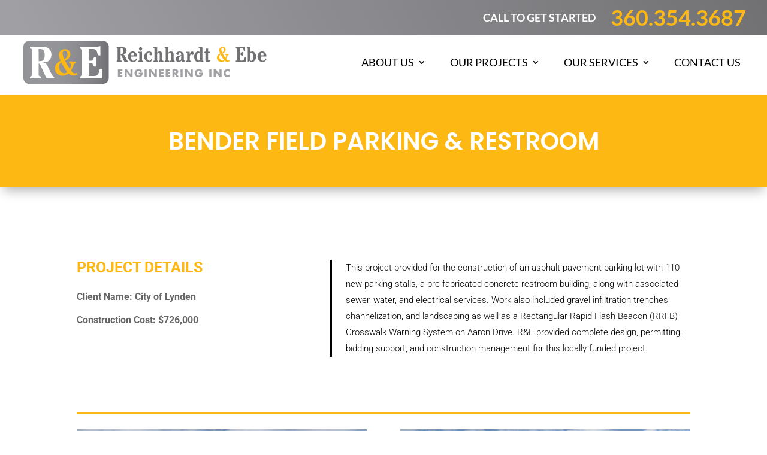

--- FILE ---
content_type: text/css
request_url: https://recivil.com/wp-content/et-cache/264590/et-divi-dynamic-tb-12704-tb-264255-tb-264170-264590-late.css?ver=1765362472
body_size: 32
content:
@font-face{font-family:FontAwesome;font-style:normal;font-weight:400;font-display:block;src:url(//recivil.com/wp-content/themes/Divi/core/admin/fonts/fontawesome/fa-regular-400.eot);src:url(//recivil.com/wp-content/themes/Divi/core/admin/fonts/fontawesome/fa-regular-400.eot?#iefix) format("embedded-opentype"),url(//recivil.com/wp-content/themes/Divi/core/admin/fonts/fontawesome/fa-regular-400.woff2) format("woff2"),url(//recivil.com/wp-content/themes/Divi/core/admin/fonts/fontawesome/fa-regular-400.woff) format("woff"),url(//recivil.com/wp-content/themes/Divi/core/admin/fonts/fontawesome/fa-regular-400.ttf) format("truetype"),url(//recivil.com/wp-content/themes/Divi/core/admin/fonts/fontawesome/fa-regular-400.svg#fontawesome) format("svg")}@font-face{font-family:FontAwesome;font-style:normal;font-weight:900;font-display:block;src:url(//recivil.com/wp-content/themes/Divi/core/admin/fonts/fontawesome/fa-solid-900.eot);src:url(//recivil.com/wp-content/themes/Divi/core/admin/fonts/fontawesome/fa-solid-900.eot?#iefix) format("embedded-opentype"),url(//recivil.com/wp-content/themes/Divi/core/admin/fonts/fontawesome/fa-solid-900.woff2) format("woff2"),url(//recivil.com/wp-content/themes/Divi/core/admin/fonts/fontawesome/fa-solid-900.woff) format("woff"),url(//recivil.com/wp-content/themes/Divi/core/admin/fonts/fontawesome/fa-solid-900.ttf) format("truetype"),url(//recivil.com/wp-content/themes/Divi/core/admin/fonts/fontawesome/fa-solid-900.svg#fontawesome) format("svg")}@font-face{font-family:FontAwesome;font-style:normal;font-weight:400;font-display:block;src:url(//recivil.com/wp-content/themes/Divi/core/admin/fonts/fontawesome/fa-brands-400.eot);src:url(//recivil.com/wp-content/themes/Divi/core/admin/fonts/fontawesome/fa-brands-400.eot?#iefix) format("embedded-opentype"),url(//recivil.com/wp-content/themes/Divi/core/admin/fonts/fontawesome/fa-brands-400.woff2) format("woff2"),url(//recivil.com/wp-content/themes/Divi/core/admin/fonts/fontawesome/fa-brands-400.woff) format("woff"),url(//recivil.com/wp-content/themes/Divi/core/admin/fonts/fontawesome/fa-brands-400.ttf) format("truetype"),url(//recivil.com/wp-content/themes/Divi/core/admin/fonts/fontawesome/fa-brands-400.svg#fontawesome) format("svg")}
@font-face{font-family:ETmodules;font-display:block;src:url(//recivil.com/wp-content/themes/Divi/core/admin/fonts/modules/social/modules.eot);src:url(//recivil.com/wp-content/themes/Divi/core/admin/fonts/modules/social/modules.eot?#iefix) format("embedded-opentype"),url(//recivil.com/wp-content/themes/Divi/core/admin/fonts/modules/social/modules.woff) format("woff"),url(//recivil.com/wp-content/themes/Divi/core/admin/fonts/modules/social/modules.ttf) format("truetype"),url(//recivil.com/wp-content/themes/Divi/core/admin/fonts/modules/social/modules.svg#ETmodules) format("svg");font-weight:400;font-style:normal}
.et_overlay{z-index:-1;position:absolute;top:0;left:0;display:block;width:100%;height:100%;background:hsla(0,0%,100%,.9);opacity:0;pointer-events:none;-webkit-transition:all .3s;transition:all .3s;border:1px solid #e5e5e5;-webkit-box-sizing:border-box;box-sizing:border-box;-webkit-backface-visibility:hidden;backface-visibility:hidden;-webkit-font-smoothing:antialiased}.et_overlay:before{color:#2ea3f2;content:"\E050";position:absolute;top:50%;left:50%;-webkit-transform:translate(-50%,-50%);transform:translate(-50%,-50%);font-size:32px;-webkit-transition:all .4s;transition:all .4s}.et_portfolio_image,.et_shop_image{position:relative;display:block}.et_pb_has_overlay:not(.et_pb_image):hover .et_overlay,.et_portfolio_image:hover .et_overlay,.et_shop_image:hover .et_overlay{z-index:3;opacity:1}#ie7 .et_overlay,#ie8 .et_overlay{display:none}.et_pb_module.et_pb_has_overlay{position:relative}.et_pb_module.et_pb_has_overlay .et_overlay,article.et_pb_has_overlay{border:none}

--- FILE ---
content_type: text/css
request_url: https://recivil.com/wp-content/et-cache/264590/et-core-unified-tb-12704-tb-264255-tb-264170-deferred-264590.min.css?ver=1765362472
body_size: 1138
content:
.et_pb_section_0_tb_header.et_pb_section{padding-top:0px;padding-bottom:0px}.et_pb_row_0_tb_header{background-image:linear-gradient(65deg,#a1a1a5 0%,#717174 100%)}.et_pb_row_0_tb_header.et_pb_row{padding-top:18px!important;padding-right:35px!important;padding-bottom:18px!important;padding-left:35px!important;padding-top:18px;padding-right:35px;padding-bottom:18px;padding-left:35px}.et_pb_row_0_tb_header,body #page-container .et-db #et-boc .et-l .et_pb_row_0_tb_header.et_pb_row,body.et_pb_pagebuilder_layout.single #page-container #et-boc .et-l .et_pb_row_0_tb_header.et_pb_row,body.et_pb_pagebuilder_layout.single.et_full_width_portfolio_page #page-container #et-boc .et-l .et_pb_row_0_tb_header.et_pb_row,.et_pb_row_1_tb_header,body #page-container .et-db #et-boc .et-l .et_pb_row_1_tb_header.et_pb_row,body.et_pb_pagebuilder_layout.single #page-container #et-boc .et-l .et_pb_row_1_tb_header.et_pb_row,body.et_pb_pagebuilder_layout.single.et_full_width_portfolio_page #page-container #et-boc .et-l .et_pb_row_1_tb_header.et_pb_row{width:100%;max-width:100%}.et_pb_text_0_tb_header.et_pb_text,.et_pb_text_1_tb_header.et_pb_text{color:#ffffff!important}.et_pb_text_0_tb_header{font-family:'Lato',Helvetica,Arial,Lucida,sans-serif;font-weight:300;font-size:18px;margin-right:25px!important;margin-bottom:0px!important}.et_pb_text_1_tb_header{font-family:'Lato',Helvetica,Arial,Lucida,sans-serif;font-weight:700;font-size:36px}.et_pb_row_1_tb_header,.et_pb_menu_0_tb_header.et_pb_menu{background-color:#ffffff}.et_pb_row_1_tb_header.et_pb_row{padding-top:0px!important;padding-right:35px!important;padding-bottom:0px!important;padding-left:35px!important;padding-top:0px;padding-right:35px;padding-bottom:0px;padding-left:35px}.et_pb_menu_0_tb_header.et_pb_menu ul li a{font-family:'Lato',Helvetica,Arial,Lucida,sans-serif;text-transform:uppercase;font-size:18px;color:#000000!important}.et_pb_menu_0_tb_header{margin-top:5px!important;margin-bottom:0px!important}.et_pb_menu_0_tb_header.et_pb_menu ul li.current-menu-item a{color:#000000!important}.et_pb_menu_0_tb_header.et_pb_menu .nav li ul{background-color:#ffffff!important;border-color:#fdb813}.et_pb_menu_0_tb_header.et_pb_menu .et_mobile_menu{border-color:#fdb813}.et_pb_menu_0_tb_header.et_pb_menu .et_mobile_menu,.et_pb_menu_0_tb_header.et_pb_menu .et_mobile_menu ul{background-color:#ffffff!important}.et_pb_menu_0_tb_header .et_pb_menu_inner_container>.et_pb_menu__logo-wrap,.et_pb_menu_0_tb_header .et_pb_menu__logo-slot{width:auto;max-width:100%}.et_pb_menu_0_tb_header .et_pb_menu_inner_container>.et_pb_menu__logo-wrap .et_pb_menu__logo img,.et_pb_menu_0_tb_header .et_pb_menu__logo-slot .et_pb_menu__logo-wrap img{height:auto;max-height:none}.et_pb_menu_0_tb_header .mobile_nav .mobile_menu_bar:before{font-size:46px;color:#fdb813}.et_pb_menu_0_tb_header .et_pb_menu__icon.et_pb_menu__search-button,.et_pb_menu_0_tb_header .et_pb_menu__icon.et_pb_menu__close-search-button{font-size:18px;color:#2ea3f2}.et_pb_menu_0_tb_header .et_pb_menu__icon.et_pb_menu__cart-button{color:#2ea3f2}@media only screen and (max-width:980px){.et_pb_row_0_tb_header.et_pb_row{padding-top:15px!important;padding-right:35px!important;padding-bottom:18px!important;padding-left:35px!important;padding-top:15px!important;padding-right:35px!important;padding-bottom:18px!important;padding-left:35px!important}.et_pb_text_0_tb_header{padding-bottom:10px!important;margin-right:0px!important}.et_pb_row_1_tb_header.et_pb_row{padding-top:15px!important;padding-right:15px!important;padding-bottom:15px!important;padding-left:15px!important;padding-top:15px!important;padding-right:15px!important;padding-bottom:15px!important;padding-left:15px!important}.et_pb_menu_0_tb_header{margin-top:5px!important;margin-bottom:0px!important}.et_pb_column_2_tb_header{padding-right:15px;padding-left:15px}}@media only screen and (min-width:768px) and (max-width:980px){.et_pb_column_0_tb_header{display:none!important}}@media only screen and (max-width:767px){.et_pb_column_0_tb_header{display:none!important}.et_pb_text_0_tb_header{font-size:16px}.et_pb_menu_0_tb_header{margin-top:5px!important;margin-bottom:0px!important}.et_pb_menu_0_tb_header .et_pb_menu_inner_container>.et_pb_menu__logo-wrap,.et_pb_menu_0_tb_header .et_pb_menu__logo-slot{max-width:65%}}.et_pb_section_3_tb_body.et_pb_section{padding-top:0px;padding-bottom:0px}.et_pb_section_4_tb_body.et_pb_section{padding-top:0px;padding-bottom:0px;background-color:#ffffff!important}.et_pb_row_8_tb_body.et_pb_row{padding-top:0px!important;padding-bottom:0px!important;padding-top:0px;padding-bottom:0px}.et_pb_text_5_tb_body h1{font-family:'Poppins',Helvetica,Arial,Lucida,sans-serif;font-weight:600;font-size:14px;color:#000000!important;letter-spacing:2px;line-height:1.2em}.et_pb_text_5_tb_body{padding-left:5px!important}.et_pb_text_6_tb_body h1{font-family:'Poppins',Helvetica,Arial,Lucida,sans-serif;font-weight:300;text-transform:uppercase;font-size:40px;color:#000000!important;line-height:1.3em}.et_pb_text_6_tb_body h3{font-family:'Poppins',Helvetica,Arial,Lucida,sans-serif;font-weight:300;font-size:36px;line-height:1.3em}.et_pb_text_6_tb_body{padding-top:11px!important;padding-bottom:11px!important;margin-top:-16px!important}.et_pb_button_0_tb_body_wrapper .et_pb_button_0_tb_body,.et_pb_button_0_tb_body_wrapper .et_pb_button_0_tb_body:hover{padding-top:17px!important;padding-right:30px!important;padding-bottom:17px!important;padding-left:30px!important}body #page-container .et_pb_section .et_pb_button_0_tb_body{color:#FFFFFF!important;border-width:1px!important;border-color:#fdb813;border-radius:0px;letter-spacing:1px;font-size:14px;font-family:'Poppins',Helvetica,Arial,Lucida,sans-serif!important;font-weight:700!important;text-transform:uppercase!important;background-color:#fdb813}body #page-container .et_pb_section .et_pb_button_0_tb_body:hover{color:#FFFFFF!important;border-color:#fdb813!important;letter-spacing:2px!important;background-image:initial;background-color:#fdb813}body #page-container .et_pb_section .et_pb_button_0_tb_body:before,body #page-container .et_pb_section .et_pb_button_0_tb_body:after{display:none!important}.et_pb_button_0_tb_body{transition:color 300ms ease 0ms,background-color 300ms ease 0ms,border 300ms ease 0ms,letter-spacing 300ms ease 0ms}.et_pb_button_0_tb_body,.et_pb_button_0_tb_body:after{transition:all 300ms ease 0ms}.et_pb_divider_0_tb_body{padding-top:29%;padding-bottom:29%}.et_pb_divider_0_tb_body:before{width:auto;top:29%;right:0px;left:0px}.et_pb_column_13_tb_body{background-color:#ededed;padding-top:7%;padding-right:7%;padding-bottom:7%;padding-left:7%}.et_pb_column_14_tb_body{background-image:url(https://recivil.com/wp-content/uploads/2020/12/engineer.jpg);padding-top:0px;padding-bottom:0px}@media only screen and (min-width:981px){.et_pb_row_8_tb_body,body #page-container .et-db #et-boc .et-l .et_pb_row_8_tb_body.et_pb_row,body.et_pb_pagebuilder_layout.single #page-container #et-boc .et-l .et_pb_row_8_tb_body.et_pb_row,body.et_pb_pagebuilder_layout.single.et_full_width_portfolio_page #page-container #et-boc .et-l .et_pb_row_8_tb_body.et_pb_row{width:100%;max-width:100%}.et_pb_divider_0_tb_body{display:none!important}}@media only screen and (max-width:980px){.et_pb_row_8_tb_body,body #page-container .et-db #et-boc .et-l .et_pb_row_8_tb_body.et_pb_row,body.et_pb_pagebuilder_layout.single #page-container #et-boc .et-l .et_pb_row_8_tb_body.et_pb_row,body.et_pb_pagebuilder_layout.single.et_full_width_portfolio_page #page-container #et-boc .et-l .et_pb_row_8_tb_body.et_pb_row{width:100%;max-width:100%}.et_pb_button_0_tb_body_wrapper{margin-top:0px!important;margin-left:0px!important}}@media only screen and (max-width:767px){.et_pb_text_6_tb_body h1{font-size:25px}.et_pb_button_0_tb_body_wrapper{margin-top:0px!important;margin-left:0px!important}.et_pb_column_13_tb_body{padding-top:100px;padding-right:20px;padding-left:20px}}.et_pb_section_0_tb_footer.et_pb_section{padding-bottom:0px;background-color:#000000!important}.et_pb_row_0_tb_footer{border-top-color:#405261;border-bottom-color:#405261;border-bottom-width:1px}.et_pb_row_0_tb_footer.et_pb_row{padding-bottom:10px!important;padding-bottom:10px}.et_pb_social_media_follow_network_0_tb_footer a.icon{transition:background-color 300ms ease 0ms,background-image 300ms ease 0ms}ul.et_pb_social_media_follow_0_tb_footer{padding-bottom:0px!important;margin-bottom:0px!important}.et_pb_image_0_tb_footer{width:63%;text-align:left;margin-left:0}.et_pb_blurb_0_tb_footer.et_pb_blurb .et_pb_module_header,.et_pb_blurb_0_tb_footer.et_pb_blurb .et_pb_module_header a{font-family:'Roboto',Helvetica,Arial,Lucida,sans-serif;font-weight:700;font-size:12px;color:#fdb813!important;letter-spacing:0.5px;line-height:1.4em}.et_pb_blurb_0_tb_footer.et_pb_blurb p{line-height:26px}.et_pb_blurb_0_tb_footer.et_pb_blurb{font-family:'Roboto',Helvetica,Arial,Lucida,sans-serif;font-size:17px;color:#FFFFFF!important;line-height:26px;border-radius:5px 5px 5px 5px;overflow:hidden;border-width:0px;border-color:#e2e2e2;padding-bottom:0px!important;margin-bottom:0px!important}.et_pb_blurb_0_tb_footer.et_pb_blurb:hover,.et_pb_text_0_tb_footer.et_pb_text{color:#FFFFFF!important}.et_pb_blurb_0_tb_footer.et_pb_blurb .et_pb_blurb_description a{color:#64748b!important}.et_pb_blurb_0_tb_footer.et_pb_blurb .et_pb_blurb_description a:hover{color:#2a3443!important}.et_pb_blurb_0_tb_footer .et_pb_blurb_description,.et_pb_blurb_0_tb_footer.et_pb_blurb .et_pb_blurb_description a,.et_pb_blurb_0_tb_footer .et-pb-icon{transition:color 300ms ease 0ms}.et_pb_blurb_0_tb_footer.et_pb_blurb .et_pb_module_header,.et_pb_blurb_0_tb_footer.et_pb_blurb .et_pb_module_header:hover{padding-bottom:0px}.et_pb_blurb_0_tb_footer.et_pb_blurb .et_pb_blurb_content{text-align:left;padding-left:0px}.et_pb_blurb_0_tb_footer .et-pb-icon{font-size:34px;color:#fdb813;font-family:ETmodules!important;font-weight:400!important}.et_pb_blurb_0_tb_footer .et_pb_blurb_content{max-width:100%}.et_pb_blurb_0_tb_footer:hover .et-pb-icon{color:#fdb813}.et_pb_row_2_tb_footer{border-top-width:1px;border-top-color:rgba(100,116,139,0.29)}.et_pb_text_0_tb_footer{font-family:'Roboto',Helvetica,Arial,Lucida,sans-serif;font-weight:600}.et_pb_social_media_follow_network_0_tb_footer a.icon:hover{background-image:initial!important;background-color:#00aced!important}.et_pb_column_2_tb_footer{padding-right:10%}@media only screen and (max-width:980px){.et_pb_row_0_tb_footer{border-top-color:#405261;border-bottom-color:#405261;border-bottom-width:1px}.et_pb_image_0_tb_footer{margin-bottom:30px!important;text-align:center;margin-left:auto;margin-right:auto}.et_pb_image_0_tb_footer .et_pb_image_wrap img{width:auto}.et_pb_blurb_0_tb_footer.et_pb_blurb .et_pb_blurb_content{text-align:left;padding-left:0px}.et_pb_row_2_tb_footer{border-top-width:1px;border-top-color:rgba(100,116,139,0.29)}.et_pb_column_2_tb_footer{padding-right:0%}}@media only screen and (max-width:767px){.et_pb_row_0_tb_footer{border-top-color:#405261;border-bottom-color:#405261;border-bottom-width:1px}.et_pb_image_0_tb_footer{text-align:left;margin-left:0}.et_pb_image_0_tb_footer .et_pb_image_wrap img{width:auto}.et_pb_blurb_0_tb_footer.et_pb_blurb .et_pb_blurb_description a{font-size:14px}.et_pb_blurb_0_tb_footer.et_pb_blurb{margin-bottom:30px!important;margin-left:0px!important}.et_pb_blurb_0_tb_footer.et_pb_blurb .et_pb_blurb_content{text-align:left;padding-left:0px}.et_pb_blurb_0_tb_footer .et-pb-icon{font-size:28px}.et_pb_row_2_tb_footer{border-top-width:1px;border-top-color:rgba(100,116,139,0.29)}.et_pb_column_2_tb_footer{padding-right:0%}}

--- FILE ---
content_type: text/css
request_url: https://recivil.com/wp-content/et-cache/264590/et-divi-dynamic-tb-12704-tb-264255-tb-264170-264590-late.css
body_size: 8
content:
@font-face{font-family:FontAwesome;font-style:normal;font-weight:400;font-display:block;src:url(//recivil.com/wp-content/themes/Divi/core/admin/fonts/fontawesome/fa-regular-400.eot);src:url(//recivil.com/wp-content/themes/Divi/core/admin/fonts/fontawesome/fa-regular-400.eot?#iefix) format("embedded-opentype"),url(//recivil.com/wp-content/themes/Divi/core/admin/fonts/fontawesome/fa-regular-400.woff2) format("woff2"),url(//recivil.com/wp-content/themes/Divi/core/admin/fonts/fontawesome/fa-regular-400.woff) format("woff"),url(//recivil.com/wp-content/themes/Divi/core/admin/fonts/fontawesome/fa-regular-400.ttf) format("truetype"),url(//recivil.com/wp-content/themes/Divi/core/admin/fonts/fontawesome/fa-regular-400.svg#fontawesome) format("svg")}@font-face{font-family:FontAwesome;font-style:normal;font-weight:900;font-display:block;src:url(//recivil.com/wp-content/themes/Divi/core/admin/fonts/fontawesome/fa-solid-900.eot);src:url(//recivil.com/wp-content/themes/Divi/core/admin/fonts/fontawesome/fa-solid-900.eot?#iefix) format("embedded-opentype"),url(//recivil.com/wp-content/themes/Divi/core/admin/fonts/fontawesome/fa-solid-900.woff2) format("woff2"),url(//recivil.com/wp-content/themes/Divi/core/admin/fonts/fontawesome/fa-solid-900.woff) format("woff"),url(//recivil.com/wp-content/themes/Divi/core/admin/fonts/fontawesome/fa-solid-900.ttf) format("truetype"),url(//recivil.com/wp-content/themes/Divi/core/admin/fonts/fontawesome/fa-solid-900.svg#fontawesome) format("svg")}@font-face{font-family:FontAwesome;font-style:normal;font-weight:400;font-display:block;src:url(//recivil.com/wp-content/themes/Divi/core/admin/fonts/fontawesome/fa-brands-400.eot);src:url(//recivil.com/wp-content/themes/Divi/core/admin/fonts/fontawesome/fa-brands-400.eot?#iefix) format("embedded-opentype"),url(//recivil.com/wp-content/themes/Divi/core/admin/fonts/fontawesome/fa-brands-400.woff2) format("woff2"),url(//recivil.com/wp-content/themes/Divi/core/admin/fonts/fontawesome/fa-brands-400.woff) format("woff"),url(//recivil.com/wp-content/themes/Divi/core/admin/fonts/fontawesome/fa-brands-400.ttf) format("truetype"),url(//recivil.com/wp-content/themes/Divi/core/admin/fonts/fontawesome/fa-brands-400.svg#fontawesome) format("svg")}
@font-face{font-family:ETmodules;font-display:block;src:url(//recivil.com/wp-content/themes/Divi/core/admin/fonts/modules/social/modules.eot);src:url(//recivil.com/wp-content/themes/Divi/core/admin/fonts/modules/social/modules.eot?#iefix) format("embedded-opentype"),url(//recivil.com/wp-content/themes/Divi/core/admin/fonts/modules/social/modules.woff) format("woff"),url(//recivil.com/wp-content/themes/Divi/core/admin/fonts/modules/social/modules.ttf) format("truetype"),url(//recivil.com/wp-content/themes/Divi/core/admin/fonts/modules/social/modules.svg#ETmodules) format("svg");font-weight:400;font-style:normal}
.et_overlay{z-index:-1;position:absolute;top:0;left:0;display:block;width:100%;height:100%;background:hsla(0,0%,100%,.9);opacity:0;pointer-events:none;-webkit-transition:all .3s;transition:all .3s;border:1px solid #e5e5e5;-webkit-box-sizing:border-box;box-sizing:border-box;-webkit-backface-visibility:hidden;backface-visibility:hidden;-webkit-font-smoothing:antialiased}.et_overlay:before{color:#2ea3f2;content:"\E050";position:absolute;top:50%;left:50%;-webkit-transform:translate(-50%,-50%);transform:translate(-50%,-50%);font-size:32px;-webkit-transition:all .4s;transition:all .4s}.et_portfolio_image,.et_shop_image{position:relative;display:block}.et_pb_has_overlay:not(.et_pb_image):hover .et_overlay,.et_portfolio_image:hover .et_overlay,.et_shop_image:hover .et_overlay{z-index:3;opacity:1}#ie7 .et_overlay,#ie8 .et_overlay{display:none}.et_pb_module.et_pb_has_overlay{position:relative}.et_pb_module.et_pb_has_overlay .et_overlay,article.et_pb_has_overlay{border:none}